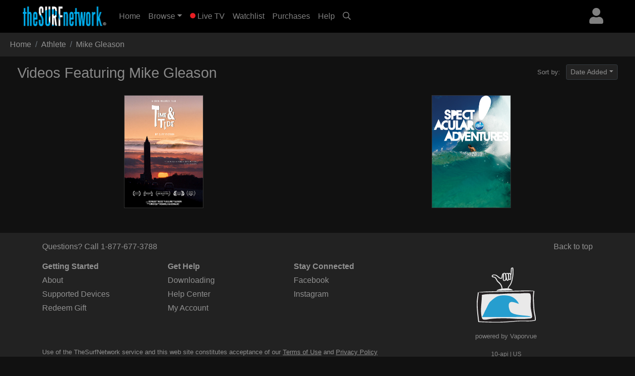

--- FILE ---
content_type: application/javascript
request_url: http://cache.thesurfnetwork.com/common/js/site-dev-bs.js?v=20230206-01
body_size: 2752
content:
$(document).ready(function() {

	//$('.lazy').unveil(200);

	$(function() {
		$('.ssl-lock').tooltip({
			title: "We take your security seriously. We safeguard your payment information with SSL (Secure Sockets Layer) when sent over the Internet. SSL encrypts personal information, including your name and payment information, so that it cannot be read in transit by a third party. We also store your payment information in an encrypted format."
		});
	});

	$('.back-to-top').click(function(e){
		$('html, body').animate({ scrollTop: 0 }, 500);
		return false;
	});
	
	$('#search-bar').on('show.bs.collapse', function () {
		//console.log('fired');
		$('html, body').animate({ scrollTop: 0 }, 500);
		$('#header-search-collapse-field').focus();
	});

	//touch detection;
   	//supportsTouch = 'ontouchstart' in window || navigator.msMaxTouchPoints;
   	function supportsTouch() {
	    return ( 'ontouchstart' in window ) ||
	           ( navigator.maxTouchPoints > 0 ) ||
	           ( navigator.msMaxTouchPoints > 0 );
	}
   	
   	//check nodgeo cookie;
	geoStatus();
   	
   	if(supportsTouch()){

   		$('.hover').removeClass('hover');
   		
   	}else{
	   	
	   	$('._hover').popover({
				trigger: 'manual',
				html: true,
				content: '<small>loading</small>',
				animation: false
			})
		    .on('mouseenter', function() {
		        var _this = this;
		        $(this).popover('show');
		        $('.popover').on('mouseleave', function () {
		            $(_this).popover('hide');
		        });
		        
		    }).on('mouseleave', function() {
		        var _this = this;
		        setTimeout(function() {
		            if (!$('.popover:hover').length) {
		                $(_this).popover("hide");
		            }
		        }, 300);
		});
	
		$('._hover').on('shown.bs.popover', function(){
			//console.log('shown');
			
			var product = $(this).find('a').attr('data-product-id');
		        
	        if(product == undefined){
	        	return false;
	        }
			
			//console.log(product);
				
			$.get('/detail/'+product+'/hover-bs',function(d) {
				$('.popover').find('.popover-body').html(d);
			});
			
		});
	   	
   	}

	$('.swiper-container-landscape').each(function(index, element){
	    var $this = $(this);
	    $this.addClass('instance-landscape-' + index);
	    $this.find('.swiper-button-prev').addClass('swiper-button-prev-' + index);
	    $this.find('.swiper-button-next').addClass('swiper-button-next-' + index);
	    
	    var swiper_landscape = new Swiper('.instance-landscape-' + index, {
			slidesPerView: 'auto',
			spaceBetween: 12,
			freeMode: true,
			mouseWheel: true,
			// init: false,
			navigation: {
				nextEl: '.swiper-button-next-'+index,
				prevEl: '.swiper-button-prev-'+index
			},
			breakpoints: {
	  			576: {
	  				slidesPerGroup: 2,
        		},
				768: {
					slidesPerGroup: 2,
        		},
				992: {
					slidesPerGroup: 2,
        		},
        		1200: {
					slidesPerGroup: 3,
        		},
        		1700: {
					slidesPerGroup: 4,
        		},
        		2130: {
					slidesPerGroup: 5,
        		},
        		2550: {
					slidesPerGroup: 6,
        		}
        	}

      	});
	});
	
	$('.swiper-container, .swiper-container-portrait, .swiper-container-square').each(function(index, element){
	    var $this = $(this);
	    $this.addClass('instance-portrait-' + index);
	    $this.find('.swiper-button-prev').addClass('swiper-button-prev-' + index);
	    $this.find('.swiper-button-next').addClass('swiper-button-next-' + index);
	    
	    var swiper_portrait = new Swiper('.instance-portrait-' + index, {
			slidesPerView: 'auto',
			spaceBetween: 12,
			freeMode: true,
			mouseWheel: true,
			// init: false,
			navigation: {
				nextEl: '.swiper-button-next-'+index,
				prevEl: '.swiper-button-prev-'+index
			},
			breakpoints: {
	  			576: {
	  				slidesPerGroup: 3,
	    		},
				780: {
					slidesPerGroup: 4,
	    		},
				1070: {
					slidesPerGroup: 5,
	    		},
	    		1284: {
					slidesPerGroup: 6,
	    		},
	    		1496: {
					slidesPerGroup: 7,
	    		},
	    		1704: {
					slidesPerGroup: 8,
	    		},
	    		1920: {
					slidesPerGroup: 9,
	    		},
	    		2132: {
					slidesPerGroup: 10,
	    		}
        	}

      	});
	});
		
	// Initialize ajax autocomplete:
    $('#header-search-field, #header-search-collapse-field, #library-search-field').autocomplete({
        minChars: 3,
        noCache: true,
        preventBadQueries: false,
        serviceUrl: '/services/search/suggest.json',
        lookupFilter: function(suggestion, originalQuery, queryLowerCase) {
            var re = new RegExp('\\b' + $.Autocomplete.utils.escapeRegExChars(queryLowerCase), 'gi');
            return re.test(suggestion.value);
        },
        onSelect: function(suggestion) {
            //console.log(suggestion);
            //fbq('track', 'Search');
            if(suggestion.category == 'movie' || suggestion.category == 'season' || suggestion.category == 'episode'){
            	window.location = ('/detail/'+suggestion.product+'/'+suggestion.category+'?source=header-search-field');
            //}else if(suggestion.category == 'season'){
            //	$.mobile.changePage('/detail/'+suggestion.product+'/season?source=header-search-field');
            //}else if(suggestion.category == 'episode'){
            //	$.mobile.changePage('/detail/'+suggestion.product+'/episode?source=header-search-field');
            }else if(suggestion.category == 'athlete'){
            	window.location = ('/athlete/'+suggestion.value.replace(/ /g,'+')+'?source=header-search-field');
            }else if(suggestion.category == 'producer'){
            	window.location = ('/studio/'+suggestion.value.replace(/ /g,'+')+'?source=header-search-field');
            }else if(suggestion.category == 'director'){
            	window.location = ('/director/'+suggestion.value.replace(/ /g,'+')+'?source=header-search-field');
            }else if(suggestion.category == 'writer'){
            	window.location = ('/writer/'+suggestion.value.replace(/ /g,'+')+'?source=header-search-field');
            }else if(suggestion.category == 'series'){
            	window.location = ('/series/'+suggestion.series+'?source=header-search-field');
            }else if(suggestion.category == 'categories'){
            	if(suggestion.parent != ''){
            		window.location = (suggestion.url+'?source=header-search-field');
            	}
            }else if(suggestion.category == 'collections'){
	            window.location = (suggestion.url+'?source=header-search-field');
            }
        },
        onHint: function (hint) {
            $('#autocomplete-ajax-x').val(hint);
        },
        onInvalidateSelection: function() {
            //$('#selction-ajax').html('You selected: none');
        },
        categories: true,
        width: '100%'
    });
	
	$("#header-search-field, #header-search-collapse-field").keyup(function(event){
	    if(event.keyCode == 13){
	        //fbq('track', 'Search');
	        window.location = ('/search/results?query='+$(this).val().replace(/ /g,'+')+'&source=header-search-field');
	    }
	});
	
	// Initialize ajax autocomplete:
    $('#help-search-field').autocomplete({
        serviceUrl: '/services/help/kb/search/suggest.json',
        lookupFilter: function(suggestion, originalQuery, queryLowerCase) {
            var re = new RegExp('\\b' + $.Autocomplete.utils.escapeRegExChars(queryLowerCase), 'gi');
            return re.test(suggestion.value);
        },
        onSelect: function(suggestion) {
            //console.log(suggestion);
            if(suggestion.category == 'article'){
            	window.location = ('/help/article/'+suggestion.article+'?source=help-search-field');
            }else if(suggestion.category == 'category'){
            	window.location = ('/help/category/'+suggestion.category_id+'?source=help-search-field');
            }
        },
        onHint: function (hint) {
            $('#autocomplete-ajax-x').val(hint);
        },
        onInvalidateSelection: function() {
            //$('#selction-ajax').html('You selected: none');
        },
        categories: true,
        width: 776
    });
	
	$("#help-search-field").keyup(function(event){
	    if(event.keyCode == 13){
	        window.location = ('/help/search?query='+$("#help-search-field").val().replace(/ /g,'+')+'&source=help-search-field');
	    }
	});
	
	//watchlist or favorite button;
	//$('.favorite-hover-button, .favorite-button').click(function(e) {
	$(document).on('click', '.favorite-hover-button, .favorite-button', function(e) {
		e.preventDefault();
				
		var product = $(this).attr('data-product-id');
		var target = $(this);
		
		if($(this).hasClass('add')){
			var ajaxType = 'POST';
		}else if ($(this).hasClass('remove')){
			var ajaxType = 'DELETE';
		}
		
		$.ajax({
		    url: '/movie/'+product+'/favorite.json',
		    type: ajaxType,
		    dataType: 'json',
		    success: function(result) {
		        
		        if(result.status == 'success'){
		        
		        	if(result.favorite == 'true'){
		        		$(target).removeClass('add').addClass('remove').text('Remove from Watchlist');
		        	}else if (result.favorite == 'false'){
		        		$(target).removeClass('remove').addClass('add').text('Add to Watchlist');
		        	}
		        
		        }else{
		        	console.log('an error occurred');
		        }
		        
		    }
		});
		
	});
	
	
});	

function validateEmail(email) {
	var re = /^(([^<>()\[\]\\.,;:\s@"]+(\.[^<>()\[\]\\.,;:\s@"]+)*)|(".+"))@((\[[0-9]{1,3}\.[0-9]{1,3}\.[0-9]{1,3}\.[0-9]{1,3}\])|(([a-zA-Z\-0-9]+\.)+[a-zA-Z]{2,}))$/;
	return re.test(String(email).toLowerCase());
}

function shortCode(code) {
	var start = code.length - 6;
	return code.substring(start, code.length);
}

function geoModal() {
	$('#global-geo-blocked-modal').modal('show');
}

function geoStatus(){

	if($.cookie('nodgeo') == null){
		
		$.ajax({
		    url: '/services/geo-lookup/status.json',
		    type: 'GET',
		    dataType: 'json',
		    success: function(result) {
		        
		        if(result.status == 'success'){
		        	
		        	$.cookie('nodgeo', result.nodgeo, { domain: '.thesurfnetwork.com', path: '/' });
		        	$.cookie('country', result.country, { domain: '.thesurfnetwork.com', path: '/' });
		        	$.cookie('catalogRound', result.catalogRound, { domain: '.thesurfnetwork.com', path: '/' });
		        	$.cookie('premiumRound', result.premiumRound, { domain: '.thesurfnetwork.com', path: '/' });
		        	
		        }else{
		        	console.log('an error occurred');
		        }
		        
		    }
		});
		
	}

}